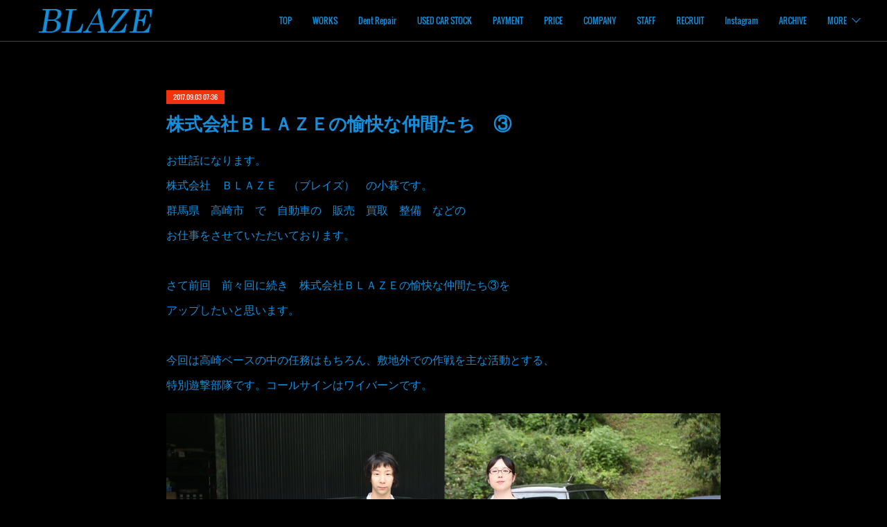

--- FILE ---
content_type: text/html; charset=utf-8
request_url: https://www.blaze-cars.com/posts/3283901
body_size: 11399
content:
<!doctype html>

            <html lang="ja" data-reactroot=""><head><meta charSet="UTF-8"/><meta http-equiv="X-UA-Compatible" content="IE=edge"/><meta name="viewport" content="width=device-width,user-scalable=no,initial-scale=1.0,minimum-scale=1.0,maximum-scale=1.0"/><title data-react-helmet="true">株式会社ＢＬＡＺＥの愉快な仲間たち　③ | 高崎で輸入車修理　中古車売買　コーディングならBLAZE（ブレイズ）へ│BLAZE Total Car Support &amp; Modify in Takasaki Gunma</title><link data-react-helmet="true" rel="canonical" href="https://www.blaze-cars.com/posts/3283901/"/><meta name="description" content="お世話になります。株式会社　ＢＬＡＺＥ　（ブレイズ）　の小暮です。群馬県　高崎市　で　自動車の　販売　買取　整備　などのお仕事をさせていただいております。さて前回　前々回に続き　株式会社ＢＬＡＺＥの愉"/><meta name="google-site-verification" content="OA4abLMMd-kWvbUbo_vpoeOQnDy8c1Y96alnXUOYCvA"/><meta property="fb:app_id" content="522776621188656"/><meta property="og:url" content="https://www.blaze-cars.com/posts/3283901"/><meta property="og:type" content="article"/><meta property="og:title" content="株式会社ＢＬＡＺＥの愉快な仲間たち　③"/><meta property="og:description" content="お世話になります。株式会社　ＢＬＡＺＥ　（ブレイズ）　の小暮です。群馬県　高崎市　で　自動車の　販売　買取　整備　などのお仕事をさせていただいております。さて前回　前々回に続き　株式会社ＢＬＡＺＥの愉"/><meta property="og:image" content="https://cdn.amebaowndme.com/madrid-prd/madrid-web/images/sites/346621/789323911e981bcc72e49c6e324bfbcc_150ed5cf6ce502c3206d269a109bafee.jpg"/><meta property="og:site_name" content="高崎で輸入車修理　中古車売買　コーディングならBLAZE（ブレイズ）へ│BLAZE Total Car Support &amp; Modify in Takasaki Gunma"/><meta property="og:locale" content="ja_JP"/><meta name="twitter:card" content="summary_large_image"/><meta name="twitter:site" content="@amebaownd"/><meta name="twitter:title" content="株式会社ＢＬＡＺＥの愉快な仲間たち　③ | 高崎で輸入車修理　中古車売買　コーディングならBLAZE（ブレイズ）へ│BLAZE Total Car Support &amp; Modify in Takasaki Gunma"/><meta name="twitter:description" content="お世話になります。株式会社　ＢＬＡＺＥ　（ブレイズ）　の小暮です。群馬県　高崎市　で　自動車の　販売　買取　整備　などのお仕事をさせていただいております。さて前回　前々回に続き　株式会社ＢＬＡＺＥの愉"/><meta name="twitter:image" content="https://cdn.amebaowndme.com/madrid-prd/madrid-web/images/sites/346621/789323911e981bcc72e49c6e324bfbcc_150ed5cf6ce502c3206d269a109bafee.jpg"/><meta name="twitter:app:id:iphone" content="911640835"/><meta name="twitter:app:url:iphone" content="amebaownd://public/sites/346621/posts/3283901"/><meta name="twitter:app:id:googleplay" content="jp.co.cyberagent.madrid"/><meta name="twitter:app:url:googleplay" content="amebaownd://public/sites/346621/posts/3283901"/><meta name="twitter:app:country" content="US"/><link rel="amphtml" href="https://amp.amebaownd.com/posts/3283901"/><link rel="alternate" type="application/rss+xml" title="高崎で輸入車修理　中古車売買　コーディングならBLAZE（ブレイズ）へ│BLAZE Total Car Support &amp; Modify in Takasaki Gunma" href="https://www.blaze-cars.com/rss.xml"/><link rel="alternate" type="application/atom+xml" title="高崎で輸入車修理　中古車売買　コーディングならBLAZE（ブレイズ）へ│BLAZE Total Car Support &amp; Modify in Takasaki Gunma" href="https://www.blaze-cars.com/atom.xml"/><link rel="sitemap" type="application/xml" title="Sitemap" href="/sitemap.xml"/><link href="https://static.amebaowndme.com/madrid-frontend/css/user.min-a66be375c.css" rel="stylesheet" type="text/css"/><link href="https://static.amebaowndme.com/madrid-frontend/css/natalie/index.min-a66be375c.css" rel="stylesheet" type="text/css"/><link rel="icon" href="https://static.amebaowndme.com/madrid-frontend/images/app/common/favicon.ico"/><style id="site-colors" charSet="UTF-8">.u-nav-clr {
  color: #148fdb;
}
.u-nav-bdr-clr {
  border-color: #148fdb;
}
.u-nav-bg-clr {
  background-color: #000000;
}
.u-nav-bg-bdr-clr {
  border-color: #000000;
}
.u-site-clr {
  color: ;
}
.u-base-bg-clr {
  background-color: #000000;
}
.u-btn-clr {
  color: #148fdb;
}
.u-btn-clr:hover,
.u-btn-clr--active {
  color: rgba(20,143,219, 0.7);
}
.u-btn-clr--disabled,
.u-btn-clr:disabled {
  color: rgba(20,143,219, 0.5);
}
.u-btn-bdr-clr {
  border-color: #ffffff;
}
.u-btn-bdr-clr:hover,
.u-btn-bdr-clr--active {
  border-color: rgba(255,255,255, 0.7);
}
.u-btn-bdr-clr--disabled,
.u-btn-bdr-clr:disabled {
  border-color: rgba(255,255,255, 0.5);
}
.u-btn-bg-clr {
  background-color: #ffffff;
}
.u-btn-bg-clr:hover,
.u-btn-bg-clr--active {
  background-color: rgba(255,255,255, 0.7);
}
.u-btn-bg-clr--disabled,
.u-btn-bg-clr:disabled {
  background-color: rgba(255,255,255, 0.5);
}
.u-txt-clr {
  color: #148fdb;
}
.u-txt-clr--lv1 {
  color: rgba(20,143,219, 0.7);
}
.u-txt-clr--lv2 {
  color: rgba(20,143,219, 0.5);
}
.u-txt-clr--lv3 {
  color: rgba(20,143,219, 0.3);
}
.u-txt-bg-clr {
  background-color: #020e15;
}
.u-lnk-clr,
.u-clr-area a {
  color: #148fdb;
}
.u-lnk-clr:visited,
.u-clr-area a:visited {
  color: rgba(20,143,219, 0.7);
}
.u-lnk-clr:hover,
.u-clr-area a:hover {
  color: rgba(20,143,219, 0.5);
}
.u-ttl-blk-clr {
  color: #ffffff;
}
.u-ttl-blk-bdr-clr {
  border-color: #ffffff;
}
.u-ttl-blk-bdr-clr--lv1 {
  border-color: #333333;
}
.u-bdr-clr {
  border-color: #444444;
}
.u-acnt-bdr-clr {
  border-color: #f03211;
}
.u-acnt-bg-clr {
  background-color: #f03211;
}
body {
  background-color: #000000;
}
blockquote {
  color: rgba(20,143,219, 0.7);
  border-left-color: #444444;
};</style><style id="user-css" charSet="UTF-8">/**
 * @media all
 * 全体に適用したいCSSを記述してください。
 */
/*
.btn__item {
  border-radius: 24px;
}
*/
.backgrond-image {
height :50%;
};</style><style media="screen and (max-width: 800px)" id="user-sp-css" charSet="UTF-8">/**
 * @media (max-width: 800px)
 * 画面幅が800px以下のスマートフォン、タブレット用のCSSを記述してください。
 */
/*
.btn__item {
  border-radius: 24px;
}
*/;</style><script>
              (function(i,s,o,g,r,a,m){i['GoogleAnalyticsObject']=r;i[r]=i[r]||function(){
              (i[r].q=i[r].q||[]).push(arguments)},i[r].l=1*new Date();a=s.createElement(o),
              m=s.getElementsByTagName(o)[0];a.async=1;a.src=g;m.parentNode.insertBefore(a,m)
              })(window,document,'script','//www.google-analytics.com/analytics.js','ga');
            </script></head><body id="mdrd-a66be375c" class="u-txt-clr u-base-bg-clr theme-natalie plan-premium hide-owndbar "><noscript><iframe src="//www.googletagmanager.com/ns.html?id=GTM-PXK9MM" height="0" width="0" style="display:none;visibility:hidden"></iframe></noscript><script>
            (function(w,d,s,l,i){w[l]=w[l]||[];w[l].push({'gtm.start':
            new Date().getTime(),event:'gtm.js'});var f=d.getElementsByTagName(s)[0],
            j=d.createElement(s),dl=l!='dataLayer'?'&l='+l:'';j.async=true;j.src=
            '//www.googletagmanager.com/gtm.js?id='+i+dl;f.parentNode.insertBefore(j,f);
            })(window,document, 'script', 'dataLayer', 'GTM-PXK9MM');
            </script><div id="content"><div class="page u-nav-bg-clr " data-reactroot=""><div class="page__outer"><div class="page__inner u-base-bg-clr"><header class="page__header header u-nav-bg-clr u-bdr-clr"><div class="header__inner"><div class="site-logo"><div><img alt=""/></div></div><nav role="navigation" class="header__nav global-nav u-font js-nav-overflow-criterion is-invisible"><ul class="global-nav__list "><li class="global-nav__item u-nav-bdr-clr js-nav-item "><a target="" class="u-nav-clr u-nav-bdr-clr u-font" href="/">TOP</a></li><li class="global-nav__item u-nav-bdr-clr js-nav-item "><a target="" class="u-nav-clr u-nav-bdr-clr u-font" href="/pages/1243954/page_201603171850">WORKS</a></li><li class="global-nav__item u-nav-bdr-clr js-nav-item "><a target="" class="u-nav-clr u-nav-bdr-clr u-font" href="/pages/7107989/blog">Dent Repair</a></li><li class="global-nav__item u-nav-bdr-clr js-nav-item "><a href="http://www.goo-net.com/usedcar_shop/0403379/stock.html" target="_blank" class="u-nav-clr u-nav-bdr-clr u-font">USED CAR STOCK</a></li><li class="global-nav__item u-nav-bdr-clr js-nav-item "><a target="" class="u-nav-clr u-nav-bdr-clr u-font" href="/pages/2626136/page_201902201107">PAYMENT</a></li><li class="global-nav__item u-nav-bdr-clr js-nav-item "><a target="" class="u-nav-clr u-nav-bdr-clr u-font" href="/pages/2861219/page_201905111354">PRICE</a></li><li class="global-nav__item u-nav-bdr-clr js-nav-item "><a target="" class="u-nav-clr u-nav-bdr-clr u-font" href="/pages/1263882/page_201709111830">COMPANY</a></li><li class="global-nav__item u-nav-bdr-clr js-nav-item "><a target="" class="u-nav-clr u-nav-bdr-clr u-font" href="/pages/1266992/page_201709121759">STAFF</a></li><li class="global-nav__item u-nav-bdr-clr js-nav-item "><a target="" class="u-nav-clr u-nav-bdr-clr u-font" href="/pages/2564865/page_201901311513">RECRUIT</a></li><li class="global-nav__item u-nav-bdr-clr js-nav-item "><a href="https://www.instagram.com/blaze.cars_i/" target="_blank" class="u-nav-clr u-nav-bdr-clr u-font">Instagram</a></li><li class="global-nav__item u-nav-bdr-clr js-nav-item "><a target="" class="u-nav-clr u-nav-bdr-clr u-font" href="/pages/1528843/page_201712301255">ARCHIVE</a></li><li class="global-nav__item u-nav-bdr-clr js-nav-item "><a href="https://www.goo-net.com/pit/shop/0403379/blog" target="" class="u-nav-clr u-nav-bdr-clr u-font">Goo Pit</a></li><li class="global-nav__item u-nav-bdr-clr js-nav-item "><a target="" class="u-nav-clr u-nav-bdr-clr u-font" href="/pages/1528869/page_201712301305">KNOWLEDGE</a></li><li class="global-nav__item u-nav-bdr-clr js-nav-item "><a target="" class="u-nav-clr u-nav-bdr-clr u-font" href="/pages/2572964/page_201902031434">BRANCH</a></li><li class="global-nav__item u-nav-bdr-clr js-nav-item "><a target="" class="u-nav-clr u-nav-bdr-clr u-font" href="/pages/6006072/page_202205032137">PICTURES</a></li><li class="global-nav__item u-nav-bdr-clr js-nav-item "><a target="" class="u-nav-clr u-nav-bdr-clr u-font" href="/pages/8683836/page_202501291423">ご来店頂くお客様へ</a></li></ul></nav><div class="header__icon header-icon"><span class="header-icon__item u-nav-bdr-clr"></span><span class="header-icon__item u-nav-bdr-clr"></span></div></div></header><div><div role="main" class="page__main-outer"><div class="page__main page__main--blog-detail u-base-bg-clr"><div class="section"><div class="blog-article-outer"><article class="blog-article"><div class="blog-article__inner"><div class="blog-article__header"><div class="blog-article__date u-acnt-bg-clr u-font"><time class="" dateTime="2017-09-03T07:36:18Z">2017.09.03 07:36</time></div></div><div class="blog-article__content"><div class="blog-article__title blog-title"><h1 class="blog-title__text u-txt-clr">株式会社ＢＬＡＺＥの愉快な仲間たち　③</h1></div><div class="blog-article__body blog-body blog-body--show-title"><div class="blog-body__item"><div class="blog-body__text u-txt-clr u-clr-area" data-block-type="text"><div>お世話になります。</div><div>株式会社　ＢＬＡＺＥ　（ブレイズ）　の小暮です。</div><p>群馬県　高崎市　で　自動車の　販売　買取　整備　などの</p><p>お仕事をさせていただいております。</p><p><br></p><p>さて前回　前々回に続き　株式会社ＢＬＡＺＥの愉快な仲間たち③を</p><p>アップしたいと思います。</p><p><br></p><p>今回は高崎ベースの中の任務はもちろん、敷地外での作戦を主な活動とする、</p><p>特別遊撃部隊です。コールサインはワイバーンです。<br></p></div></div><div class="blog-body__item"><div class="img img__item--"><div><img alt=""/></div></div></div><div class="blog-body__item"><div class="blog-body__text u-txt-clr u-clr-area" data-block-type="text"><p>左の黒いバトルスーツを装備しているのが</p><p>コードネーム　荒井　です。</p><p>ご購入やご売却の車輌陸送、お預かりしているお客様の愛車の洗車や室内清掃、</p><p>買取をさせていただいた車輌のオークション出品準備、</p><p>ベース内の器具備品や保有機のメンテナンスをはじめ、タイヤ交換、オイル交換整備など</p><p>高崎ベース内外で活動しています。</p><p>お車という高額なお客様の資産に常に関わるキズ一つつけられない任務なので、繊細さと</p><p>強靭な精神力が求められる作戦を担当しています。</p><p>任務遂行に対する情熱はベース内でナンバーワンで</p><p>妥協を許さない頼れるギルドです。</p><p><br></p><p>左の白い光学迷彩戦闘服を装備しているのが</p><p>コードネーム　塚本　です。</p><p>主な任務は陸運支局という特殊環境で車検証やナンバープレートなどの</p><p>機密書類の書き換えや、お客様の戦闘機の改造申請や保安申請など</p><p>正確な作業の上、早さも求められる作戦を担当しています。</p><p>またベース内の備品や救援物資などの補給作戦も同時に担っています。</p><p>作戦中はクールに任務をこなしますが、もうすぐ二児の母になる優しい</p><p>お母さんでもあります。</p><p><br></p><p>次回は　前衛フォワード部隊をご案内しますねー</p><p>ではマター<br></p></div></div></div></div><div class="blog-article__footer"><div class="bloginfo"><div class="bloginfo__category bloginfo-category"><ul class="bloginfo-category__list bloginfo-category-list"><li class="bloginfo-category-list__item"><a class="u-txt-clr u-txt-clr--lv2" href="/posts/categories/3602251">告知・その他・サーキット<!-- -->(<!-- -->229<!-- -->)</a></li></ul></div></div><div class="reblog-btn-outer"><div class="reblog-btn-body"><button class="reblog-btn"><span class="reblog-btn__inner"><span class="icon icon--reblog2"></span></span></button></div></div></div></div><div class="complementary-outer complementary-outer--slot2"><div class="complementary complementary--shareButton "><div class="block-type--shareButton"><div class="share share--circle share--circle-5"><button class="share__btn--facebook share__btn share__btn--circle"><span aria-hidden="true" class="icon--facebook icon"></span></button><button class="share__btn--twitter share__btn share__btn--circle"><span aria-hidden="true" class="icon--twitter icon"></span></button><button class="share__btn--hatenabookmark share__btn share__btn--circle"><span aria-hidden="true" class="icon--hatenabookmark icon"></span></button><button class="share__btn--pocket share__btn share__btn--circle"><span aria-hidden="true" class="icon--pocket icon"></span></button><button class="share__btn--googleplus share__btn share__btn--circle"><span aria-hidden="true" class="icon--googleplus icon"></span></button></div></div></div><div class="complementary complementary--siteFollow "><div class="block-type--siteFollow"><div class="site-follow u-bdr-clr"><div class="site-follow__img"><div><img alt=""/></div></div><div class="site-follow__body"><p class="site-follow__title u-txt-clr"><span class="site-follow__title-inner ">高崎で輸入車修理　中古車売買　コーディングならBLAZE（ブレイズ）へ│BLAZE Total Car Support &amp; Modify in Takasaki Gunma</span></p><p class="site-follow__text u-txt-clr u-txt-clr--lv1">お客様のご依頼に応えるため”閃光”のように駆けつけたい

「閃光」＝　ＢＬＡＺＥ（ブレイズ）という会社名に込められた意味は燃えさかる炎や強い光の意味になります。
私達ブレイズは、車業界の常識を覆す、高次元でのスピード感と熱い情熱でお客様のご依頼をかなえます。
We rush to you like a &quot;BLAZE&quot; to solve your problems...</p><div class="site-follow__btn-outer"><button class="site-follow__btn site-follow__btn--yet"><div class="site-follow__btn-text"><span aria-hidden="true" class="site-follow__icon icon icon--plus"></span>フォロー</div></button></div></div></div></div></div><div class="complementary complementary--relatedPosts "><div class="block-type--relatedPosts"></div></div><div class="complementary complementary--postPrevNext "><div class="block-type--postPrevNext"><div class="pager pager--type1"><ul class="pager__list"><li class="pager__item pager__item--prev pager__item--bg"><a class="pager__item-inner " style="background-image:url(https://cdn.amebaowndme.com/madrid-prd/madrid-web/images/sites/346621/3c105fff56cab35df187bd3200b37ed5_777af0fc2b84ba25ff90074e16e8384f.jpg?width=400)" href="/posts/2944649"><time class="pager__date " dateTime="2017-09-14T16:22:03Z">2017.09.14 16:22</time><div><span class="pager__description ">スマート　453　デイライト　コーディング　しました</span></div><span aria-hidden="true" class="pager__icon icon icon--disclosure-l4 "></span></a></li><li class="pager__item pager__item--next pager__item--bg"><a class="pager__item-inner " style="background-image:url(https://cdn.amebaowndme.com/madrid-prd/madrid-web/images/sites/346621/79c4d677ae61ff174dfc5b240c72e3f1_95e6513a583959aa9bd7c5c7c685eba9.jpg?width=400)" href="/posts/3283902"><time class="pager__date " dateTime="2017-08-25T08:05:11Z">2017.08.25 08:05</time><div><span class="pager__description ">株式会社ＢＬＡＺＥの愉快な仲間たち　②</span></div><span aria-hidden="true" class="pager__icon icon icon--disclosure-r4 "></span></a></li></ul></div></div></div></div><div class="blog-article__comment"><div class="comment-list js-comment-list" style="display:none"><div><p class="comment-count u-txt-clr u-txt-clr--lv2"><span>0</span>コメント</p><ul><li class="comment-list__item comment-item js-comment-form"><div class="comment-item__body"><form class="comment-item__form u-bdr-clr "><div class="comment-item__form-head"><textarea type="text" id="post-comment" maxLength="1100" placeholder="コメントする..." class="comment-item__input"></textarea></div><div class="comment-item__form-foot"><p class="comment-item__count-outer"><span class="comment-item__count ">1000</span> / 1000</p><button type="submit" disabled="" class="comment-item__submit">投稿</button></div></form></div></li></ul></div></div></div><div class="pswp" tabindex="-1" role="dialog" aria-hidden="true"><div class="pswp__bg"></div><div class="pswp__scroll-wrap"><div class="pswp__container"><div class="pswp__item"></div><div class="pswp__item"></div><div class="pswp__item"></div></div><div class="pswp__ui pswp__ui--hidden"><div class="pswp__top-bar"><div class="pswp__counter"></div><button class="pswp__button pswp__button--close" title="Close (Esc)"></button><button class="pswp__button pswp__button--share" title="Share"></button><button class="pswp__button pswp__button--fs" title="Toggle fullscreen"></button><button class="pswp__button pswp__button--zoom" title="Zoom in/out"></button><div class="pswp__preloader"><div class="pswp__preloader__icn"><div class="pswp__preloader__cut"><div class="pswp__preloader__donut"></div></div></div></div></div><div class="pswp__share-modal pswp__share-modal--hidden pswp__single-tap"><div class="pswp__share-tooltip"></div></div><div class="pswp__button pswp__button--close pswp__close"><span class="pswp__close__item pswp__close"></span><span class="pswp__close__item pswp__close"></span></div><div class="pswp__bottom-bar"><button class="pswp__button pswp__button--arrow--left js-lightbox-arrow" title="Previous (arrow left)"></button><button class="pswp__button pswp__button--arrow--right js-lightbox-arrow" title="Next (arrow right)"></button></div><div class=""><div class="pswp__caption"><div class="pswp__caption"></div><div class="pswp__caption__link"><a class="js-link"></a></div></div></div></div></div></div></article></div></div></div></div></div><footer role="contentinfo" class="page__footer footer" style="opacity:1 !important;visibility:visible !important;text-indent:0 !important;overflow:visible !important;position:static !important"><div class="footer__inner u-bdr-clr footer--pagetop" style="opacity:1 !important;visibility:visible !important;text-indent:0 !important;overflow:visible !important;display:block !important;transform:none !important"><p class="pagetop"><a href="#" class="pagetop__link u-bdr-clr">Page Top</a></p><div class="footer__item u-bdr-clr" style="opacity:1 !important;visibility:visible !important;text-indent:0 !important;overflow:visible !important;display:block !important;transform:none !important"><p class="footer__copyright u-font"><small class="u-txt-clr u-txt-clr--lv2 u-font" style="color:rgba(20,143,219, 0.5) !important">Copyright © 2017 BLAZE,Inc.All Rights Reserved.</small></p></div></div></footer></div></div><div class="toast"></div></div></div><script charSet="UTF-8">window.mdrdEnv="prd";</script><script charSet="UTF-8">window.INITIAL_STATE={"authenticate":{"authCheckCompleted":false,"isAuthorized":false},"blogPostReblogs":{},"category":{},"currentSite":{"fetching":false,"status":null,"site":{}},"shopCategory":{},"categories":{},"notifications":{},"page":{},"paginationTitle":{},"postArchives":{},"postComments":{"3283901":{"data":[],"pagination":{"total":0,"offset":0,"limit":0,"cursors":{"after":"","before":""}},"fetching":false},"submitting":false,"postStatus":null},"postDetail":{"postDetail-blogPostId:3283901":{"fetching":false,"loaded":true,"meta":{"code":200},"data":{"id":"3283901","userId":"485405","siteId":"346621","status":"publish","title":"株式会社ＢＬＡＺＥの愉快な仲間たち　③","contents":[{"type":"text","format":"html","value":"\u003Cdiv\u003Eお世話になります。\u003C\u002Fdiv\u003E\u003Cdiv\u003E株式会社　ＢＬＡＺＥ　（ブレイズ）　の小暮です。\u003C\u002Fdiv\u003E\u003Cp\u003E群馬県　高崎市　で　自動車の　販売　買取　整備　などの\u003C\u002Fp\u003E\u003Cp\u003Eお仕事をさせていただいております。\u003C\u002Fp\u003E\u003Cp\u003E\u003Cbr\u003E\u003C\u002Fp\u003E\u003Cp\u003Eさて前回　前々回に続き　株式会社ＢＬＡＺＥの愉快な仲間たち③を\u003C\u002Fp\u003E\u003Cp\u003Eアップしたいと思います。\u003C\u002Fp\u003E\u003Cp\u003E\u003Cbr\u003E\u003C\u002Fp\u003E\u003Cp\u003E今回は高崎ベースの中の任務はもちろん、敷地外での作戦を主な活動とする、\u003C\u002Fp\u003E\u003Cp\u003E特別遊撃部隊です。コールサインはワイバーンです。\u003Cbr\u003E\u003C\u002Fp\u003E"},{"type":"image","fit":true,"scale":1,"align":"","url":"https:\u002F\u002Fcdn.amebaowndme.com\u002Fmadrid-prd\u002Fmadrid-web\u002Fimages\u002Fsites\u002F346621\u002F789323911e981bcc72e49c6e324bfbcc_150ed5cf6ce502c3206d269a109bafee.jpg","link":"","width":5472,"height":3072,"target":"_self","lightboxIndex":0},{"type":"text","format":"html","value":"\u003Cp\u003E左の黒いバトルスーツを装備しているのが\u003C\u002Fp\u003E\u003Cp\u003Eコードネーム　荒井　です。\u003C\u002Fp\u003E\u003Cp\u003Eご購入やご売却の車輌陸送、お預かりしているお客様の愛車の洗車や室内清掃、\u003C\u002Fp\u003E\u003Cp\u003E買取をさせていただいた車輌のオークション出品準備、\u003C\u002Fp\u003E\u003Cp\u003Eベース内の器具備品や保有機のメンテナンスをはじめ、タイヤ交換、オイル交換整備など\u003C\u002Fp\u003E\u003Cp\u003E高崎ベース内外で活動しています。\u003C\u002Fp\u003E\u003Cp\u003Eお車という高額なお客様の資産に常に関わるキズ一つつけられない任務なので、繊細さと\u003C\u002Fp\u003E\u003Cp\u003E強靭な精神力が求められる作戦を担当しています。\u003C\u002Fp\u003E\u003Cp\u003E任務遂行に対する情熱はベース内でナンバーワンで\u003C\u002Fp\u003E\u003Cp\u003E妥協を許さない頼れるギルドです。\u003C\u002Fp\u003E\u003Cp\u003E\u003Cbr\u003E\u003C\u002Fp\u003E\u003Cp\u003E左の白い光学迷彩戦闘服を装備しているのが\u003C\u002Fp\u003E\u003Cp\u003Eコードネーム　塚本　です。\u003C\u002Fp\u003E\u003Cp\u003E主な任務は陸運支局という特殊環境で車検証やナンバープレートなどの\u003C\u002Fp\u003E\u003Cp\u003E機密書類の書き換えや、お客様の戦闘機の改造申請や保安申請など\u003C\u002Fp\u003E\u003Cp\u003E正確な作業の上、早さも求められる作戦を担当しています。\u003C\u002Fp\u003E\u003Cp\u003Eまたベース内の備品や救援物資などの補給作戦も同時に担っています。\u003C\u002Fp\u003E\u003Cp\u003E作戦中はクールに任務をこなしますが、もうすぐ二児の母になる優しい\u003C\u002Fp\u003E\u003Cp\u003Eお母さんでもあります。\u003C\u002Fp\u003E\u003Cp\u003E\u003Cbr\u003E\u003C\u002Fp\u003E\u003Cp\u003E次回は　前衛フォワード部隊をご案内しますねー\u003C\u002Fp\u003E\u003Cp\u003Eではマター\u003Cbr\u003E\u003C\u002Fp\u003E"}],"urlPath":"","publishedUrl":"https:\u002F\u002Fwww.blaze-cars.com\u002Fposts\u002F3283901","ogpDescription":"","ogpImageUrl":"","contentFiltered":"","viewCount":0,"commentCount":0,"reblogCount":0,"prevBlogPost":{"id":"2944649","title":"スマート　453　デイライト　コーディング　しました","summary":"お世話になります。　株式会社　BLAZE　の小暮です。弊社のHPをご覧になったお客様よりスマート453のデイライトコーディングのご依頼をいただきましたので作業のご報告をいたします。本来の仕様はポジションの位置でアイラインが点灯します（テールも点灯してしまう）が、常時点灯になるようコーディングいたしました。","imageUrl":"https:\u002F\u002Fcdn.amebaowndme.com\u002Fmadrid-prd\u002Fmadrid-web\u002Fimages\u002Fsites\u002F346621\u002F3c105fff56cab35df187bd3200b37ed5_777af0fc2b84ba25ff90074e16e8384f.jpg","publishedAt":"2017-09-14T16:22:03Z"},"nextBlogPost":{"id":"3283902","title":"株式会社ＢＬＡＺＥの愉快な仲間たち　②","summary":"お世話になります。株式会社ＢＬＡＺＥ（ブレイズ）の小暮です。群馬県　高崎市　でお車の販売や買取　修理　鈑金　などお車に関するお仕事をさせていただいております。さて本日は前回に続き　株式会社ＢＬＡＺＥの愉快な仲間たち②をアップしたいと思います。前回は弊社の強靭な後方支援部隊の整備班をご紹介いたしましたが今回は私小暮が所属しております前衛フォワード部隊をバックアップしている特殊作戦室のオペレーターをご紹介いたします。","imageUrl":"https:\u002F\u002Fcdn.amebaowndme.com\u002Fmadrid-prd\u002Fmadrid-web\u002Fimages\u002Fsites\u002F346621\u002F79c4d677ae61ff174dfc5b240c72e3f1_95e6513a583959aa9bd7c5c7c685eba9.jpg","publishedAt":"2017-08-25T08:05:11Z"},"rebloggedPost":false,"blogCategories":[{"id":"3602251","siteId":"346621","label":"告知・その他・サーキット","publishedCount":229,"createdAt":"2020-10-11T03:07:14Z","updatedAt":"2026-01-04T00:15:25Z"}],"user":{"id":"485405","nickname":"株式会社BLAZE","description":"","official":false,"photoUrl":"https:\u002F\u002Fprofile-api.ameba.jp\u002Fv2\u002Fas\u002Fta9fc5cb58e615f4458d445a37065867a713c700\u002FprofileImage?cat=300","followingCount":1,"createdAt":"2017-09-04T02:32:06Z","updatedAt":"2026-01-07T08:35:46Z"},"updateUser":{"id":"485405","nickname":"株式会社BLAZE","description":"","official":false,"photoUrl":"https:\u002F\u002Fprofile-api.ameba.jp\u002Fv2\u002Fas\u002Fta9fc5cb58e615f4458d445a37065867a713c700\u002FprofileImage?cat=300","followingCount":1,"createdAt":"2017-09-04T02:32:06Z","updatedAt":"2026-01-07T08:35:46Z"},"comments":{"pagination":{"total":0,"offset":0,"limit":0,"cursors":{"after":"","before":""}},"data":[]},"publishedAt":"2017-09-03T07:36:18Z","createdAt":"2017-11-23T03:45:30Z","updatedAt":"2020-10-11T06:21:01Z","version":5}}},"postList":{},"shopList":{},"shopItemDetail":{},"pureAd":{},"keywordSearch":{},"proxyFrame":{"loaded":false},"relatedPostList":{},"route":{"route":{"path":"\u002Fposts\u002F:blog_post_id","component":function Connect(props, context) {
        _classCallCheck(this, Connect);

        var _this = _possibleConstructorReturn(this, _Component.call(this, props, context));

        _this.version = version;
        _this.store = props.store || context.store;

        (0, _invariant2["default"])(_this.store, 'Could not find "store" in either the context or ' + ('props of "' + connectDisplayName + '". ') + 'Either wrap the root component in a <Provider>, ' + ('or explicitly pass "store" as a prop to "' + connectDisplayName + '".'));

        var storeState = _this.store.getState();
        _this.state = { storeState: storeState };
        _this.clearCache();
        return _this;
      },"route":{"id":"0","type":"blog_post_detail","idForType":"0","title":"","urlPath":"\u002Fposts\u002F:blog_post_id","isHomePage":false}},"params":{"blog_post_id":"3283901"},"location":{"pathname":"\u002Fposts\u002F3283901","search":"","hash":"","action":"POP","key":"4sziu4","query":{}}},"siteConfig":{"tagline":"お客様のご依頼に応えるため”閃光”のように駆けつけたい\n\n「閃光」＝　ＢＬＡＺＥ（ブレイズ）という会社名に込められた意味は燃えさかる炎や強い光の意味になります。\n私達ブレイズは、車業界の常識を覆す、高次元でのスピード感と熱い情熱でお客様のご依頼をかなえます。\nWe rush to you like a \"BLAZE\" to solve your problems...","title":"高崎で輸入車修理　中古車売買　コーディングならBLAZE（ブレイズ）へ│BLAZE Total Car Support & Modify in Takasaki Gunma","copyright":"Copyright © 2017 BLAZE,Inc.All Rights Reserved.","iconUrl":"https:\u002F\u002Fstatic.amebaowndme.com\u002Fmadrid-static\u002Fplaceholder\u002Fsite-icons\u002Fb.png","logoUrl":"https:\u002F\u002Fcdn.amebaowndme.com\u002Fmadrid-prd\u002Fmadrid-web\u002Fimages\u002Fsites\u002F346621\u002F9d61446c1be001b3a0c28535bd0e4555_ae40a5addd15e59914aec59157b36cc4.png","coverImageUrl":"https:\u002F\u002Fcdn.amebaowndme.com\u002Fmadrid-prd\u002Fmadrid-web\u002Fimages\u002Fsites\u002F346621\u002F5e6ecc8ded363f97075c1c2eba939493_d01e401b72531d09dab3f9634cdce29e.jpg","homePageId":"1243952","siteId":"346621","siteCategoryIds":[147,236,261],"themeId":"10","theme":"natalie","shopId":"","openedShop":false,"shop":{"law":{"userType":"","corporateName":"","firstName":"","lastName":"","zipCode":"","prefecture":"","address":"","telNo":"","aboutContact":"","aboutPrice":"","aboutPay":"","aboutService":"","aboutReturn":""},"privacyPolicy":{"operator":"","contact":"","collectAndUse":"","restrictionToThirdParties":"","supervision":"","disclosure":"","cookie":""}},"user":{"id":"485405","nickname":"株式会社BLAZE","photoUrl":"","createdAt":"2017-09-04T02:32:06Z","updatedAt":"2026-01-07T08:35:46Z"},"commentApproval":"reject","plan":{"id":"6","name":"premium-annual","ownd_header":true,"powered_by":true,"pure_ads":true},"verifiedType":"general","navigations":[{"title":"TOP","urlPath":".\u002F","target":"_self","pageId":"1243952"},{"title":"WORKS","urlPath":".\u002Fpages\u002F1243954\u002Fpage_201603171850","target":"_self","pageId":"1243954"},{"title":"Dent Repair","urlPath":".\u002Fpages\u002F7107989\u002Fblog","target":"_self","pageId":"7107989"},{"title":"USED CAR STOCK","urlPath":"http:\u002F\u002Fwww.goo-net.com\u002Fusedcar_shop\u002F0403379\u002Fstock.html","target":"_blank","pageId":"0"},{"title":"PAYMENT","urlPath":".\u002Fpages\u002F2626136\u002Fpage_201902201107","target":"_self","pageId":"2626136"},{"title":"PRICE","urlPath":".\u002Fpages\u002F2861219\u002Fpage_201905111354","target":"_self","pageId":"2861219"},{"title":"COMPANY","urlPath":".\u002Fpages\u002F1263882\u002Fpage_201709111830","target":"_self","pageId":"1263882"},{"title":"STAFF","urlPath":".\u002Fpages\u002F1266992\u002Fpage_201709121759","target":"_self","pageId":"1266992"},{"title":"RECRUIT","urlPath":".\u002Fpages\u002F2564865\u002Fpage_201901311513","target":"_self","pageId":"2564865"},{"title":"Instagram","urlPath":"https:\u002F\u002Fwww.instagram.com\u002Fblaze.cars_i\u002F","target":"_blank","pageId":"0"},{"title":"ARCHIVE","urlPath":".\u002Fpages\u002F1528843\u002Fpage_201712301255","target":"_self","pageId":"1528843"},{"title":"Goo Pit","urlPath":"https:\u002F\u002Fwww.goo-net.com\u002Fpit\u002Fshop\u002F0403379\u002Fblog","target":"_self","pageId":"0"},{"title":"KNOWLEDGE","urlPath":".\u002Fpages\u002F1528869\u002Fpage_201712301305","target":"_self","pageId":"1528869"},{"title":"BRANCH","urlPath":".\u002Fpages\u002F2572964\u002Fpage_201902031434","target":"_self","pageId":"2572964"},{"title":"PICTURES","urlPath":".\u002Fpages\u002F6006072\u002Fpage_202205032137","target":"_self","pageId":"6006072"},{"title":"ご来店頂くお客様へ","urlPath":".\u002Fpages\u002F8683836\u002Fpage_202501291423","target":"_self","pageId":"8683836"}],"routings":[{"id":"0","type":"blog","idForType":"0","title":"","urlPath":"\u002Fposts\u002Fpage\u002F:page_num","isHomePage":false},{"id":"0","type":"blog_post_archive","idForType":"0","title":"","urlPath":"\u002Fposts\u002Farchives\u002F:yyyy\u002F:mm","isHomePage":false},{"id":"0","type":"blog_post_archive","idForType":"0","title":"","urlPath":"\u002Fposts\u002Farchives\u002F:yyyy\u002F:mm\u002Fpage\u002F:page_num","isHomePage":false},{"id":"0","type":"blog_post_category","idForType":"0","title":"","urlPath":"\u002Fposts\u002Fcategories\u002F:category_id","isHomePage":false},{"id":"0","type":"blog_post_category","idForType":"0","title":"","urlPath":"\u002Fposts\u002Fcategories\u002F:category_id\u002Fpage\u002F:page_num","isHomePage":false},{"id":"0","type":"author","idForType":"0","title":"","urlPath":"\u002Fauthors\u002F:user_id","isHomePage":false},{"id":"0","type":"author","idForType":"0","title":"","urlPath":"\u002Fauthors\u002F:user_id\u002Fpage\u002F:page_num","isHomePage":false},{"id":"0","type":"blog_post_category","idForType":"0","title":"","urlPath":"\u002Fposts\u002Fcategory\u002F:category_id","isHomePage":false},{"id":"0","type":"blog_post_category","idForType":"0","title":"","urlPath":"\u002Fposts\u002Fcategory\u002F:category_id\u002Fpage\u002F:page_num","isHomePage":false},{"id":"0","type":"blog_post_detail","idForType":"0","title":"","urlPath":"\u002Fposts\u002F:blog_post_id","isHomePage":false},{"id":"0","type":"keywordSearch","idForType":"0","title":"","urlPath":"\u002Fsearch\u002Fq\u002F:query","isHomePage":false},{"id":"0","type":"keywordSearch","idForType":"0","title":"","urlPath":"\u002Fsearch\u002Fq\u002F:query\u002Fpage\u002F:page_num","isHomePage":false},{"id":"8683836","type":"static","idForType":"0","title":"ご来店頂くお客様へ","urlPath":"\u002Fpages\u002F8683836\u002F","isHomePage":false},{"id":"8683836","type":"static","idForType":"0","title":"ご来店頂くお客様へ","urlPath":"\u002Fpages\u002F8683836\u002F:url_path","isHomePage":false},{"id":"8683814","type":"static","idForType":"0","title":"ページ","urlPath":"\u002Fpages\u002F8683814\u002F","isHomePage":false},{"id":"8683814","type":"static","idForType":"0","title":"ページ","urlPath":"\u002Fpages\u002F8683814\u002F:url_path","isHomePage":false},{"id":"8683813","type":"static","idForType":"0","title":"ページ","urlPath":"\u002Fpages\u002F8683813\u002F","isHomePage":false},{"id":"8683813","type":"static","idForType":"0","title":"ページ","urlPath":"\u002Fpages\u002F8683813\u002F:url_path","isHomePage":false},{"id":"7107989","type":"blog","idForType":"0","title":"Dent Repair","urlPath":"\u002Fpages\u002F7107989\u002F","isHomePage":false},{"id":"7107989","type":"blog","idForType":"0","title":"Dent Repair","urlPath":"\u002Fpages\u002F7107989\u002F:url_path","isHomePage":false},{"id":"6006072","type":"static","idForType":"0","title":"PICTURES","urlPath":"\u002Fpages\u002F6006072\u002F","isHomePage":false},{"id":"6006072","type":"static","idForType":"0","title":"PICTURES","urlPath":"\u002Fpages\u002F6006072\u002F:url_path","isHomePage":false},{"id":"2861219","type":"static","idForType":"0","title":"PRICE","urlPath":"\u002Fpages\u002F2861219\u002F","isHomePage":false},{"id":"2861219","type":"static","idForType":"0","title":"PRICE","urlPath":"\u002Fpages\u002F2861219\u002F:url_path","isHomePage":false},{"id":"2626136","type":"static","idForType":"0","title":"PAYMENT","urlPath":"\u002Fpages\u002F2626136\u002F","isHomePage":false},{"id":"2626136","type":"static","idForType":"0","title":"PAYMENT","urlPath":"\u002Fpages\u002F2626136\u002F:url_path","isHomePage":false},{"id":"2572964","type":"static","idForType":"0","title":"BRANCH","urlPath":"\u002Fpages\u002F2572964\u002F","isHomePage":false},{"id":"2572964","type":"static","idForType":"0","title":"BRANCH","urlPath":"\u002Fpages\u002F2572964\u002F:url_path","isHomePage":false},{"id":"2564865","type":"static","idForType":"0","title":"RECRUIT","urlPath":"\u002Fpages\u002F2564865\u002F","isHomePage":false},{"id":"2564865","type":"static","idForType":"0","title":"RECRUIT","urlPath":"\u002Fpages\u002F2564865\u002F:url_path","isHomePage":false},{"id":"1528869","type":"static","idForType":"0","title":"KNOWLEDGE","urlPath":"\u002Fpages\u002F1528869\u002F","isHomePage":false},{"id":"1528869","type":"static","idForType":"0","title":"KNOWLEDGE","urlPath":"\u002Fpages\u002F1528869\u002F:url_path","isHomePage":false},{"id":"1528843","type":"static","idForType":"0","title":"ARCHIVE","urlPath":"\u002Fpages\u002F1528843\u002F","isHomePage":false},{"id":"1528843","type":"static","idForType":"0","title":"ARCHIVE","urlPath":"\u002Fpages\u002F1528843\u002F:url_path","isHomePage":false},{"id":"1266992","type":"static","idForType":"0","title":"STAFF","urlPath":"\u002Fpages\u002F1266992\u002F","isHomePage":false},{"id":"1266992","type":"static","idForType":"0","title":"STAFF","urlPath":"\u002Fpages\u002F1266992\u002F:url_path","isHomePage":false},{"id":"1263933","type":"static","idForType":"0","title":"ACCESS","urlPath":"\u002Fpages\u002F1263933\u002F","isHomePage":false},{"id":"1263933","type":"static","idForType":"0","title":"ACCESS","urlPath":"\u002Fpages\u002F1263933\u002F:url_path","isHomePage":false},{"id":"1263882","type":"static","idForType":"0","title":"COMPANY","urlPath":"\u002Fpages\u002F1263882\u002F","isHomePage":false},{"id":"1263882","type":"static","idForType":"0","title":"COMPANY","urlPath":"\u002Fpages\u002F1263882\u002F:url_path","isHomePage":false},{"id":"1243954","type":"static","idForType":"0","title":"WORKS","urlPath":"\u002Fpages\u002F1243954\u002F","isHomePage":false},{"id":"1243954","type":"static","idForType":"0","title":"WORKS","urlPath":"\u002Fpages\u002F1243954\u002F:url_path","isHomePage":false},{"id":"1243952","type":"blog","idForType":"0","title":"TOP","urlPath":"\u002Fpages\u002F1243952\u002F","isHomePage":true},{"id":"1243952","type":"blog","idForType":"0","title":"TOP","urlPath":"\u002Fpages\u002F1243952\u002F:url_path","isHomePage":true},{"id":"1243952","type":"blog","idForType":"0","title":"TOP","urlPath":"\u002F","isHomePage":true}],"siteColors":{"navigationBackground":"#000000","navigationText":"#148fdb","siteTitleText":"","background":"#000000","buttonBackground":"#ffffff","buttonText":"#148fdb","text":"#148fdb","link":"#148fdb","titleBlock":"#ffffff","border":"#444444","accent":"#f03211"},"wovnioAttribute":"","useAuthorBlock":false,"twitterHashtags":"","createdAt":"2017-09-04T02:32:49Z","seoTitle":"高崎　前橋　伊勢崎　群馬で　輸入車整備　外車整備　メルセデス修理　ベンツ修理　BMW修理　アウディ修理　ポルシェ修理　MINI修理　フォルクスワーゲン修理　アメ車修理　フォード修理　クライスラー修理","isPreview":false,"siteCategory":[{"id":"147","label":"お店"},{"id":"236","label":"暮らし・サービス"},{"id":"261","label":"自動車修理・車検税務・法務"}],"previewPost":null,"previewShopItem":null,"hasAmebaIdConnection":false,"serverTime":"2026-01-20T20:04:57Z","complementaries":{"2":{"contents":{"layout":{"rows":[{"columns":[{"blocks":[{"type":"shareButton","design":"circle","providers":["facebook","twitter","hatenabookmark","pocket","googleplus"]},{"type":"siteFollow","description":""},{"type":"relatedPosts","layoutType":"listl","showHeading":true,"heading":"関連記事","limit":3},{"type":"postPrevNext","showImage":true}]}]}]}},"created_at":"2017-09-04T02:32:49Z","updated_at":"2017-09-04T02:55:09Z"},"11":{"contents":{"layout":{"rows":[{"columns":[{"blocks":[{"type":"keywordSearch","heading":"","showHeading":false},{"type":"post","mode":"summary","title":"POPULAR","buttonTitle":"もっと見る","limit":3,"layoutType":"sidebarm","categoryIds":"0","showTitle":true,"showButton":true,"sortType":"recent"},{"type":"postsCategory","heading":"カテゴリ","showHeading":true,"showCount":true,"design":"tagcloud"},{"type":"postsArchive","heading":"アーカイブ","showHeading":true,"design":"accordion"}]}]}]}},"created_at":"2017-09-04T02:32:49Z","updated_at":"2017-09-11T09:48:57Z"}},"siteColorsCss":".u-nav-clr {\n  color: #148fdb;\n}\n.u-nav-bdr-clr {\n  border-color: #148fdb;\n}\n.u-nav-bg-clr {\n  background-color: #000000;\n}\n.u-nav-bg-bdr-clr {\n  border-color: #000000;\n}\n.u-site-clr {\n  color: ;\n}\n.u-base-bg-clr {\n  background-color: #000000;\n}\n.u-btn-clr {\n  color: #148fdb;\n}\n.u-btn-clr:hover,\n.u-btn-clr--active {\n  color: rgba(20,143,219, 0.7);\n}\n.u-btn-clr--disabled,\n.u-btn-clr:disabled {\n  color: rgba(20,143,219, 0.5);\n}\n.u-btn-bdr-clr {\n  border-color: #ffffff;\n}\n.u-btn-bdr-clr:hover,\n.u-btn-bdr-clr--active {\n  border-color: rgba(255,255,255, 0.7);\n}\n.u-btn-bdr-clr--disabled,\n.u-btn-bdr-clr:disabled {\n  border-color: rgba(255,255,255, 0.5);\n}\n.u-btn-bg-clr {\n  background-color: #ffffff;\n}\n.u-btn-bg-clr:hover,\n.u-btn-bg-clr--active {\n  background-color: rgba(255,255,255, 0.7);\n}\n.u-btn-bg-clr--disabled,\n.u-btn-bg-clr:disabled {\n  background-color: rgba(255,255,255, 0.5);\n}\n.u-txt-clr {\n  color: #148fdb;\n}\n.u-txt-clr--lv1 {\n  color: rgba(20,143,219, 0.7);\n}\n.u-txt-clr--lv2 {\n  color: rgba(20,143,219, 0.5);\n}\n.u-txt-clr--lv3 {\n  color: rgba(20,143,219, 0.3);\n}\n.u-txt-bg-clr {\n  background-color: #020e15;\n}\n.u-lnk-clr,\n.u-clr-area a {\n  color: #148fdb;\n}\n.u-lnk-clr:visited,\n.u-clr-area a:visited {\n  color: rgba(20,143,219, 0.7);\n}\n.u-lnk-clr:hover,\n.u-clr-area a:hover {\n  color: rgba(20,143,219, 0.5);\n}\n.u-ttl-blk-clr {\n  color: #ffffff;\n}\n.u-ttl-blk-bdr-clr {\n  border-color: #ffffff;\n}\n.u-ttl-blk-bdr-clr--lv1 {\n  border-color: #333333;\n}\n.u-bdr-clr {\n  border-color: #444444;\n}\n.u-acnt-bdr-clr {\n  border-color: #f03211;\n}\n.u-acnt-bg-clr {\n  background-color: #f03211;\n}\nbody {\n  background-color: #000000;\n}\nblockquote {\n  color: rgba(20,143,219, 0.7);\n  border-left-color: #444444;\n}","siteFont":{"id":"28","name":"Oswald"},"siteCss":"\u002F**\n * @media all\n * 全体に適用したいCSSを記述してください。\n *\u002F\n\u002F*\n.btn__item {\n  border-radius: 24px;\n}\n*\u002F\n.backgrond-image {\nheight :50%;\n}","siteSpCss":"\u002F**\n * @media (max-width: 800px)\n * 画面幅が800px以下のスマートフォン、タブレット用のCSSを記述してください。\n *\u002F\n\u002F*\n.btn__item {\n  border-radius: 24px;\n}\n*\u002F","meta":{"Title":"株式会社ＢＬＡＺＥの愉快な仲間たち　③ | 高崎　前橋　伊勢崎　群馬で　輸入車整備　外車整備　メルセデス修理　ベンツ修理　BMW修理　アウディ修理　ポルシェ修理　MINI修理　フォルクスワーゲン修理　アメ車修理　フォード修理　クライスラー修理","Description":"お世話になります。株式会社　ＢＬＡＺＥ　（ブレイズ）　の小暮です。群馬県　高崎市　で　自動車の　販売　買取　整備　などのお仕事をさせていただいております。さて前回　前々回に続き　株式会社ＢＬＡＺＥの愉","Keywords":"","Noindex":false,"Nofollow":false,"CanonicalUrl":"https:\u002F\u002Fwww.blaze-cars.com\u002Fposts\u002F3283901","AmpHtml":"https:\u002F\u002Famp.amebaownd.com\u002Fposts\u002F3283901","DisabledFragment":false,"OgMeta":{"Type":"article","Title":"株式会社ＢＬＡＺＥの愉快な仲間たち　③","Description":"お世話になります。株式会社　ＢＬＡＺＥ　（ブレイズ）　の小暮です。群馬県　高崎市　で　自動車の　販売　買取　整備　などのお仕事をさせていただいております。さて前回　前々回に続き　株式会社ＢＬＡＺＥの愉","Image":"https:\u002F\u002Fcdn.amebaowndme.com\u002Fmadrid-prd\u002Fmadrid-web\u002Fimages\u002Fsites\u002F346621\u002F789323911e981bcc72e49c6e324bfbcc_150ed5cf6ce502c3206d269a109bafee.jpg","SiteName":"高崎で輸入車修理　中古車売買　コーディングならBLAZE（ブレイズ）へ│BLAZE Total Car Support & Modify in Takasaki Gunma","Locale":"ja_JP"},"DeepLinkMeta":{"Ios":{"Url":"amebaownd:\u002F\u002Fpublic\u002Fsites\u002F346621\u002Fposts\u002F3283901","AppStoreId":"911640835","AppName":"Ameba Ownd"},"Android":{"Url":"amebaownd:\u002F\u002Fpublic\u002Fsites\u002F346621\u002Fposts\u002F3283901","AppName":"Ameba Ownd","Package":"jp.co.cyberagent.madrid"},"WebUrl":"https:\u002F\u002Fwww.blaze-cars.com\u002Fposts\u002F3283901"},"TwitterCard":{"Type":"summary_large_image","Site":"@amebaownd","Creator":"","Title":"株式会社ＢＬＡＺＥの愉快な仲間たち　③ | 高崎で輸入車修理　中古車売買　コーディングならBLAZE（ブレイズ）へ│BLAZE Total Car Support & Modify in Takasaki Gunma","Description":"お世話になります。株式会社　ＢＬＡＺＥ　（ブレイズ）　の小暮です。群馬県　高崎市　で　自動車の　販売　買取　整備　などのお仕事をさせていただいております。さて前回　前々回に続き　株式会社ＢＬＡＺＥの愉","Image":"https:\u002F\u002Fcdn.amebaowndme.com\u002Fmadrid-prd\u002Fmadrid-web\u002Fimages\u002Fsites\u002F346621\u002F789323911e981bcc72e49c6e324bfbcc_150ed5cf6ce502c3206d269a109bafee.jpg"},"TwitterAppCard":{"CountryCode":"US","IPhoneAppId":"911640835","AndroidAppPackageName":"jp.co.cyberagent.madrid","CustomUrl":"amebaownd:\u002F\u002Fpublic\u002Fsites\u002F346621\u002Fposts\u002F3283901"},"SiteName":"高崎で輸入車修理　中古車売買　コーディングならBLAZE（ブレイズ）へ│BLAZE Total Car Support & Modify in Takasaki Gunma","ImageUrl":"https:\u002F\u002Fcdn.amebaowndme.com\u002Fmadrid-prd\u002Fmadrid-web\u002Fimages\u002Fsites\u002F346621\u002F789323911e981bcc72e49c6e324bfbcc_150ed5cf6ce502c3206d269a109bafee.jpg","FacebookAppId":"522776621188656","InstantArticleId":"","FaviconUrl":"","AppleTouchIconUrl":"","RssItems":[{"title":"高崎で輸入車修理　中古車売買　コーディングならBLAZE（ブレイズ）へ│BLAZE Total Car Support & Modify in Takasaki Gunma","url":"https:\u002F\u002Fwww.blaze-cars.com\u002Frss.xml"}],"AtomItems":[{"title":"高崎で輸入車修理　中古車売買　コーディングならBLAZE（ブレイズ）へ│BLAZE Total Car Support & Modify in Takasaki Gunma","url":"https:\u002F\u002Fwww.blaze-cars.com\u002Fatom.xml"}]},"googleConfig":{"TrackingCode":"UA-119589639-1","SiteVerificationCode":"OA4abLMMd-kWvbUbo_vpoeOQnDy8c1Y96alnXUOYCvA"},"lanceTrackingUrl":"","FRM_ID_SIGNUP":"c.ownd-sites_r.ownd-sites_346621","landingPageParams":{"domain":"www.blaze-cars.com","protocol":"https","urlPath":"\u002Fposts\u002F3283901"}},"siteFollow":{},"siteServiceTokens":{},"snsFeed":{},"toastMessages":{"messages":[]},"user":{"loaded":false,"me":{}},"userSites":{"fetching":null,"sites":[]},"userSiteCategories":{}};</script><script src="https://static.amebaowndme.com/madrid-metro/js/natalie-c961039a0e890b88fbda.js" charSet="UTF-8"></script><style charSet="UTF-8">    @font-face {
      font-family: 'Oswald';
      src: url('https://static.amebaowndme.com/madrid-frontend/fonts/userfont/Oswald.woff2');
    }
    .u-font {
      font-family: "Oswald", "Oswald","Arial", "ヒラギノ角ゴ ProN W6","HiraKakuProN-W6", sans-serif;
    }  </style></body></html>